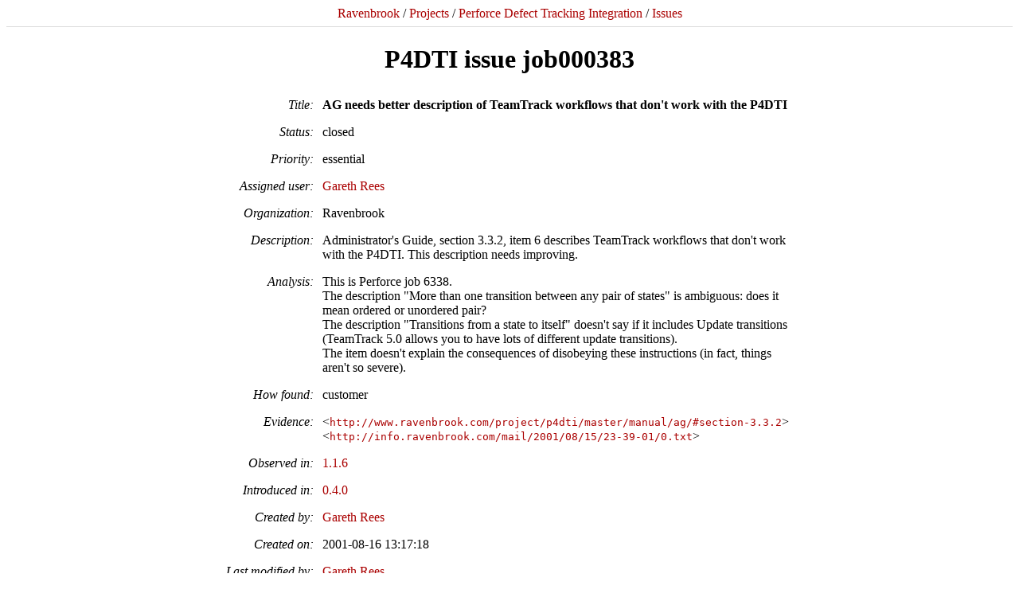

--- FILE ---
content_type: text/html;charset=utf8
request_url: https://www.ravenbrook.com/project/p4dti/issue/job000383/
body_size: 1781
content:
<!DOCTYPE html>
<html lang="en">
<head>
<meta charset="utf-8" />
<title>P4DTI issue job000383</title>
<link rel="stylesheet" href="/style/issue.css" />
</head>
<body>
<header id="page-header">
<div class="directory-links">
<span>
<a href="/">Ravenbrook</a>
/ <a href="/project/">Projects</a>
/ <a href="/project/p4dti/">Perforce Defect Tracking Integration</a>
/ <a href="/project/p4dti/issue/">Issues</a>
</span>
</div>
</header>
<div id="page-body">
<h1>P4DTI issue job000383</h1>
<p id="progress"></p>
<table class="job">
<tr class="Title"><td class="description">Title</td><td class="value"><strong>AG needs better description of TeamTrack workflows that don't work with the P4DTI</strong></td></tr>
<tr class="Status"><td class="description">Status</td><td class="value">closed</td></tr>
<tr class="Priority"><td class="description">Priority</td><td class="value">essential</td></tr>
<tr class="User"><td class="description">Assigned user</td><td class="value"><a href="mailto:gdr@ravenbrook.com" style="white-space:nowrap">Gareth Rees</a></td></tr>
<tr class="Organization"><td class="description">Organization</td><td class="value">Ravenbrook</td></tr>
<tr class="Description"><td class="description">Description</td><td class="value">Administrator's Guide, section 3.3.2, item 6 describes TeamTrack workflows that don't work with the P4DTI.  This description needs improving.</td></tr>
<tr class="Analysis"><td class="description">Analysis</td><td class="value">This is Perforce job 6338.<br>The description "More than one transition between any pair of states" is ambiguous: does it mean ordered or unordered pair?<br>The description "Transitions from a state to itself" doesn't say if it includes Update transitions (TeamTrack 5.0 allows you to have lots of different update transitions).<br>The item doesn't explain the consequences of disobeying these instructions (in fact, things aren't so severe).</td></tr>
<tr class="How-found"><td class="description">How found</td><td class="value">customer</td></tr>
<tr class="Evidence"><td class="description">Evidence</td><td class="value">&lt;<a href="http://www.ravenbrook.com/project/p4dti/master/manual/ag/#section-3.3.2"><code>http://www.ravenbrook.com/project/p4dti/master/manual/ag/#section-3.3.2</code></a>&gt;<br>&lt;<a href="http://info.ravenbrook.com/mail/2001/08/15/23-39-01/0.txt"><code>http://info.ravenbrook.com/mail/2001/08/15/23-39-01/0.txt</code></a>&gt;</td></tr>
<tr class="Observed-in"><td class="description">Observed in</td><td class="value"><a href="/project/p4dti/release/1.1.6/">1.1.6</a></td></tr>
<tr class="Introduced-in"><td class="description">Introduced in</td><td class="value"><a href="/project/p4dti/release/0.4.0/">0.4.0</a></td></tr>
<tr class="Created-by"><td class="description">Created by</td><td class="value"><a href="mailto:gdr@ravenbrook.com" style="white-space:nowrap">Gareth Rees</a></td></tr>
<tr class="Creation-date"><td class="description">Created on</td><td class="value"><span style="white-space:nowrap">2001-08-16</span> 13:17:18</td></tr>
<tr class="Modified-by"><td class="description">Last modified by</td><td class="value"><a href="mailto:gdr@ravenbrook.com" style="white-space:nowrap">Gareth Rees</a></td></tr>
<tr class="Modified-date"><td class="description">Last modified on</td><td class="value"><span style="white-space:nowrap">2001-12-10</span> 19:54:38</td></tr>
<tr class="History"><td class="description">History</td><td class="value">2001-08-16 GDR Created.</td></tr>
</table>
<div align="center"><h2>Fixes</h2></div>
<table class="fixes tabular">
<thead><tr>
<th class="change">Change</th>
<th class="effect">Effect</th>
<th class="date">Date</th>
<th class="user">User</th>
<th class="description">Description</th>
</tr></thead><tbody>
<tr id="23216">
<td class="change"><a href="https://info.ravenbrook.com/infosys/cgi/perfbrowse.cgi?@describe+23216">23216</a>
</td>
<td class="effect">closed
</td>
<td class="date"><span style="white-space:nowrap">2001-10-16</span> 09:25:21
</td>
<td class="user"><a href="mailto:gdr@ravenbrook.com" style="white-space:nowrap">Gareth Rees</a>
</td>
<td class="description">Improved discussion of problematic workflows in TeamTrack.  Added diagrams showing three problematic workflows.<br>Added globals.pl to list of files patched in Bugzilla 2.14.<br>All lists in the AG are now ordered (so that items can be referred to).
</td>
</tr>
<tr id="22976">
<td class="change"><a href="https://info.ravenbrook.com/infosys/cgi/perfbrowse.cgi?@describe+22976">22976</a>
</td>
<td class="effect">closed
</td>
<td class="date"><span style="white-space:nowrap">2001-10-04</span> 22:12:56
</td>
<td class="user"><a href="mailto:gdr@ravenbrook.com" style="white-space:nowrap">Gareth Rees</a>
</td>
<td class="description">Improved the description of workflows that don't work well with the P4DTI.
</td>
</tr>
</tbody></table>
</div>
<footer id="page-footer">
<p><small>Generated at
2026-01-17 06:24:56
by
$Id: //info.ravenbrook.com/infosys/cgi/issue.cgi#498 $
</small></p>
<p><small>Copyright &copy; Ravenbrook Limited.  This document is provided "as is", without any express or implied warranty.  In no event will the authors be held liable for any damages arising from the use of this document.  
You may make and distribute verbatim copies of this document provided that you do not charge a fee for this document or for its distribution.
</small></p>
<div class="directory-links">
<span>
<a href="/">Ravenbrook</a>
/ <a href="/project/">Projects</a>
/ <a href="/project/p4dti/">Perforce Defect Tracking Integration</a>
/ <a href="/project/p4dti/issue/">Issues</a>
</span>
</div>
</body>
</html>


--- FILE ---
content_type: text/css
request_url: https://www.ravenbrook.com/style/issue.css
body_size: 460
content:
/* issue.css -- style sheet for Issue Script output
 * $Id: //info.ravenbrook.com/project/www.ravenbrook.com/version/4.0/page/style/issue.css#2 $
 */

@import "default.css";

#page-body {
        margin-left: auto;
        margin-right: auto;
        max-width: 45em;
}

#page-header {
        padding-bottom: 1ex;
        border-bottom: thin solid #DDD;
        margin-bottom: 2ex;
}
#page-footer {
        margin-top: 2ex;
        border-top: thin solid #DDD;
}

h1 {
        text-align: center;
}

.directory-links {
        text-align: center;
}

table.job td
{
        padding-top: 1ex;
        padding-bottom: 1ex;
}

table.job td.description {
        white-space: nowrap;
        font-style: italic;
        text-align: right;
        padding-right: 0.5em;
}

table.job tr {
        vertical-align: top;
}

table.job td.description:after {
        content: ":";
}

table.tabular {
        border-collapse: collapse;
        border: thin solid #DDD;
}

table.tabular thead {
        border-bottom: double #DDD;
}

table.tabular tr {
        vertical-align: top;
}

table.tabular th {
        text-align: left;
}

table.tabular td, table.tabular th {
        padding: 0.5ex 0.5em;
        border: thin solid #DDD;
}


--- FILE ---
content_type: text/css
request_url: https://www.ravenbrook.com/style/default.css
body_size: 1066
content:
/* default.css -- default style sheet for Ravenbrook web site
 *
 * Copyright 2003 Ravenbrook Limited.
 *
 * 2003-07-04  RB  Designed for new web site layout.
 * 2003-07-09  RB  Split into default stylesheet for all documents and style sheet for web site pages.
 * 2003-07-11  RB  Changed link styles to be independent of the "A" tag.  Safari 1.0 was
 *                 (correctly, I think) highlighting A anchors (i.e., with IDs not HREFs)
 *                 when hovering over them.  Besides, there might be another kind of tag
 *                 that has links.  Read the CSS1 and CSS2 specs and related documents at
 *                 w3.org carefully and fixed things up to be consistent with them.
 * 2007-11-27  RB  Fixed active and hover highlighting to only apply to links,
 *                 otherwise clicking on anything turned it red and underlined
 *                 in Safari 3.0.4.
 *
 * $Id: //info.ravenbrook.com/project/www.ravenbrook.com/version/4.0/page/style/default.css#4 $
 */

body {
  background: white;
  color: black;
  font-family: "Optima", "Nu Serif", serif;
}

pre {
  font-family: monospace;
  text-align: left;		/* Safari 1.0b doesn't do this by default */
} 


/* ":link", ":visited", and ":active" are disjoint, so you need to specify
 * styles for all of them.
 * See <http://www.w3.org/TR/REC-CSS1#anchor-pseudo-classes>.
 */

a {
  text-decoration: none;
}

a:link {
  color: #A00;
}

a:visited {
  color: #900;
}

a:active {
  color: #F00;
}

/* Note you mustn't just say ":hover" because Mozilla (correctly, I think)
 * applies it to _everything_ you hover over.
 */

a:link:hover, a:visited:hover, a:active:hover {
  color: #A00 !important;
  text-decoration: underline;
}

/* Make images that are links gain a red border when they're hovered over.
 * We have to put an equivalent transparent border round them when they're
 * not hovered, so that the images don't jump around.
 */

/* Disabled at this doesn't work properly in Safari 1.0.  Submitted bug
 * to Apple.  RB 2003-07-15
:link img, :visited img, :active img {
  border: 1px solid transparent;
}

:link:hover img, :visited:hover img, :active:hover img {
  border: 1px solid #A00;
}
*/
